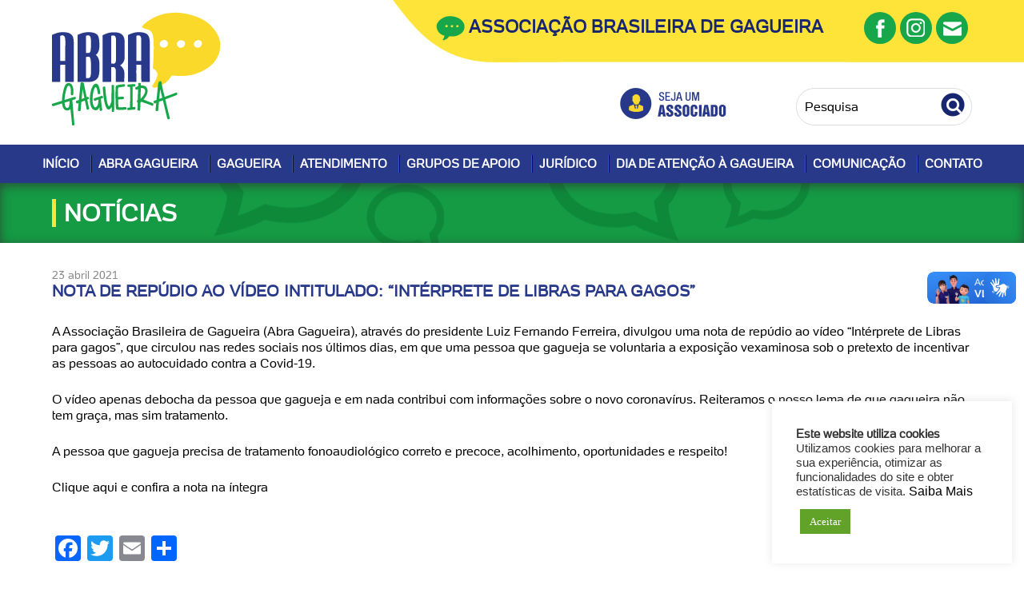

--- FILE ---
content_type: text/html; charset=UTF-8
request_url: https://www.abragagueira.org.br/2021/04/23/nota-de-repudio-ao-video-intitulado-interprete-de-libras-para-gagos/
body_size: 76578
content:
<!DOCTYPE html>
<html lang="pt-br">
  <head> 
    <meta charset="utf-8">
    <meta http-equiv="X-UA-Compatible" content="IE=edge">
    <meta name="viewport" content="width=device-width, initial-scale=1"> 


<!-- Script html5 -->
<!--[if lt IE 9]><script type="text/javascript" src="https://www.abragagueira.org.br/wp-content/themes/abragagueira-2/js/html5shiv.js"></script>
<script src="//cdnjs.cloudflare.com/ajax/libs/respond.js/1.4.2/respond.js"></script>
<![endif]--> 
<link href="https://fonts.googleapis.com/css?family=Raleway:400,400i,500,500i,700,700i" rel="stylesheet">
 <title>Nota de Repúdio ao vídeo intitulado: &#8220;Intérprete de Libras para gagos&#8221; &#8211; Abra Gagueira</title>
<meta name='robots' content='max-image-preview:large' />
	<style>img:is([sizes="auto" i], [sizes^="auto," i]) { contain-intrinsic-size: 3000px 1500px }</style>
	<link rel='dns-prefetch' href='//static.addtoany.com' />
<link rel='dns-prefetch' href='//vlibras.gov.br' />
<link rel="alternate" type="application/rss+xml" title="Feed de comentários para Abra Gagueira &raquo; Nota de Repúdio ao vídeo intitulado: &#8220;Intérprete de Libras para gagos&#8221;" href="https://www.abragagueira.org.br/2021/04/23/nota-de-repudio-ao-video-intitulado-interprete-de-libras-para-gagos/feed/" />
<script type="text/javascript">
/* <![CDATA[ */
window._wpemojiSettings = {"baseUrl":"https:\/\/s.w.org\/images\/core\/emoji\/16.0.1\/72x72\/","ext":".png","svgUrl":"https:\/\/s.w.org\/images\/core\/emoji\/16.0.1\/svg\/","svgExt":".svg","source":{"concatemoji":"https:\/\/www.abragagueira.org.br\/wp-includes\/js\/wp-emoji-release.min.js?ver=6.8.3"}};
/*! This file is auto-generated */
!function(s,n){var o,i,e;function c(e){try{var t={supportTests:e,timestamp:(new Date).valueOf()};sessionStorage.setItem(o,JSON.stringify(t))}catch(e){}}function p(e,t,n){e.clearRect(0,0,e.canvas.width,e.canvas.height),e.fillText(t,0,0);var t=new Uint32Array(e.getImageData(0,0,e.canvas.width,e.canvas.height).data),a=(e.clearRect(0,0,e.canvas.width,e.canvas.height),e.fillText(n,0,0),new Uint32Array(e.getImageData(0,0,e.canvas.width,e.canvas.height).data));return t.every(function(e,t){return e===a[t]})}function u(e,t){e.clearRect(0,0,e.canvas.width,e.canvas.height),e.fillText(t,0,0);for(var n=e.getImageData(16,16,1,1),a=0;a<n.data.length;a++)if(0!==n.data[a])return!1;return!0}function f(e,t,n,a){switch(t){case"flag":return n(e,"\ud83c\udff3\ufe0f\u200d\u26a7\ufe0f","\ud83c\udff3\ufe0f\u200b\u26a7\ufe0f")?!1:!n(e,"\ud83c\udde8\ud83c\uddf6","\ud83c\udde8\u200b\ud83c\uddf6")&&!n(e,"\ud83c\udff4\udb40\udc67\udb40\udc62\udb40\udc65\udb40\udc6e\udb40\udc67\udb40\udc7f","\ud83c\udff4\u200b\udb40\udc67\u200b\udb40\udc62\u200b\udb40\udc65\u200b\udb40\udc6e\u200b\udb40\udc67\u200b\udb40\udc7f");case"emoji":return!a(e,"\ud83e\udedf")}return!1}function g(e,t,n,a){var r="undefined"!=typeof WorkerGlobalScope&&self instanceof WorkerGlobalScope?new OffscreenCanvas(300,150):s.createElement("canvas"),o=r.getContext("2d",{willReadFrequently:!0}),i=(o.textBaseline="top",o.font="600 32px Arial",{});return e.forEach(function(e){i[e]=t(o,e,n,a)}),i}function t(e){var t=s.createElement("script");t.src=e,t.defer=!0,s.head.appendChild(t)}"undefined"!=typeof Promise&&(o="wpEmojiSettingsSupports",i=["flag","emoji"],n.supports={everything:!0,everythingExceptFlag:!0},e=new Promise(function(e){s.addEventListener("DOMContentLoaded",e,{once:!0})}),new Promise(function(t){var n=function(){try{var e=JSON.parse(sessionStorage.getItem(o));if("object"==typeof e&&"number"==typeof e.timestamp&&(new Date).valueOf()<e.timestamp+604800&&"object"==typeof e.supportTests)return e.supportTests}catch(e){}return null}();if(!n){if("undefined"!=typeof Worker&&"undefined"!=typeof OffscreenCanvas&&"undefined"!=typeof URL&&URL.createObjectURL&&"undefined"!=typeof Blob)try{var e="postMessage("+g.toString()+"("+[JSON.stringify(i),f.toString(),p.toString(),u.toString()].join(",")+"));",a=new Blob([e],{type:"text/javascript"}),r=new Worker(URL.createObjectURL(a),{name:"wpTestEmojiSupports"});return void(r.onmessage=function(e){c(n=e.data),r.terminate(),t(n)})}catch(e){}c(n=g(i,f,p,u))}t(n)}).then(function(e){for(var t in e)n.supports[t]=e[t],n.supports.everything=n.supports.everything&&n.supports[t],"flag"!==t&&(n.supports.everythingExceptFlag=n.supports.everythingExceptFlag&&n.supports[t]);n.supports.everythingExceptFlag=n.supports.everythingExceptFlag&&!n.supports.flag,n.DOMReady=!1,n.readyCallback=function(){n.DOMReady=!0}}).then(function(){return e}).then(function(){var e;n.supports.everything||(n.readyCallback(),(e=n.source||{}).concatemoji?t(e.concatemoji):e.wpemoji&&e.twemoji&&(t(e.twemoji),t(e.wpemoji)))}))}((window,document),window._wpemojiSettings);
/* ]]> */
</script>
<style id='wp-emoji-styles-inline-css' type='text/css'>

	img.wp-smiley, img.emoji {
		display: inline !important;
		border: none !important;
		box-shadow: none !important;
		height: 1em !important;
		width: 1em !important;
		margin: 0 0.07em !important;
		vertical-align: -0.1em !important;
		background: none !important;
		padding: 0 !important;
	}
</style>
<style id='classic-theme-styles-inline-css' type='text/css'>
/*! This file is auto-generated */
.wp-block-button__link{color:#fff;background-color:#32373c;border-radius:9999px;box-shadow:none;text-decoration:none;padding:calc(.667em + 2px) calc(1.333em + 2px);font-size:1.125em}.wp-block-file__button{background:#32373c;color:#fff;text-decoration:none}
</style>
<link rel='stylesheet' id='contact-form-7-css' href='https://www.abragagueira.org.br/wp-content/plugins/contact-form-7/includes/css/styles.css?ver=5.7.4' type='text/css' media='all' />
<link rel='stylesheet' id='cookie-law-info-css' href='https://www.abragagueira.org.br/wp-content/plugins/cookie-law-info/legacy/public/css/cookie-law-info-public.css?ver=3.3.9.1' type='text/css' media='all' />
<link rel='stylesheet' id='cookie-law-info-gdpr-css' href='https://www.abragagueira.org.br/wp-content/plugins/cookie-law-info/legacy/public/css/cookie-law-info-gdpr.css?ver=3.3.9.1' type='text/css' media='all' />
<link rel='stylesheet' id='fancybox-for-wp-css' href='https://www.abragagueira.org.br/wp-content/plugins/fancybox-for-wordpress/assets/css/fancybox.css?ver=1.3.4' type='text/css' media='all' />
<link rel='stylesheet' id='wp-pagenavi-css' href='https://www.abragagueira.org.br/wp-content/plugins/wp-pagenavi/pagenavi-css.css?ver=2.70' type='text/css' media='all' />
<link rel='stylesheet' id='style-css' href='https://www.abragagueira.org.br/wp-content/themes/abragagueira-2/style.css?ver=6.8.3' type='text/css' media='all' />
<link rel='stylesheet' id='addtoany-css' href='https://www.abragagueira.org.br/wp-content/plugins/add-to-any/addtoany.min.css?ver=1.16' type='text/css' media='all' />
<script type="text/javascript" src="https://www.abragagueira.org.br/wp-includes/js/jquery/jquery.min.js?ver=3.7.1" id="jquery-core-js"></script>
<script type="text/javascript" src="https://www.abragagueira.org.br/wp-includes/js/jquery/jquery-migrate.min.js?ver=3.4.1" id="jquery-migrate-js"></script>
<script type="text/javascript" id="addtoany-core-js-before">
/* <![CDATA[ */
window.a2a_config=window.a2a_config||{};a2a_config.callbacks=[];a2a_config.overlays=[];a2a_config.templates={};a2a_localize = {
	Share: "Compartilhar",
	Save: "Salvar",
	Subscribe: "Inscrever",
	Email: "Email",
	Bookmark: "Favoritos",
	ShowAll: "Mostrar tudo",
	ShowLess: "Mostrar menos",
	FindServices: "Procurar serviço(s)",
	FindAnyServiceToAddTo: "Encontrar rapidamente qualquer serviço para",
	PoweredBy: "Serviço fornecido por",
	ShareViaEmail: "Share via email",
	SubscribeViaEmail: "Subscribe via email",
	BookmarkInYourBrowser: "Adicionar aos favoritos",
	BookmarkInstructions: "Press Ctrl+D or \u2318+D to bookmark this page",
	AddToYourFavorites: "Adicionar a favoritos",
	SendFromWebOrProgram: "Send from any email address or email program",
	EmailProgram: "Email program",
	More: "More&#8230;",
	ThanksForSharing: "Thanks for sharing!",
	ThanksForFollowing: "Thanks for following!"
};
/* ]]> */
</script>
<script type="text/javascript" async src="https://static.addtoany.com/menu/page.js" id="addtoany-core-js"></script>
<script type="text/javascript" async src="https://www.abragagueira.org.br/wp-content/plugins/add-to-any/addtoany.min.js?ver=1.1" id="addtoany-jquery-js"></script>
<script type="text/javascript" id="cookie-law-info-js-extra">
/* <![CDATA[ */
var Cli_Data = {"nn_cookie_ids":[],"cookielist":[],"non_necessary_cookies":[],"ccpaEnabled":"","ccpaRegionBased":"","ccpaBarEnabled":"","strictlyEnabled":["necessary","obligatoire"],"ccpaType":"gdpr","js_blocking":"1","custom_integration":"","triggerDomRefresh":"","secure_cookies":""};
var cli_cookiebar_settings = {"animate_speed_hide":"500","animate_speed_show":"500","background":"#FFF","border":"#b1a6a6c2","border_on":"","button_1_button_colour":"#61a229","button_1_button_hover":"#4e8221","button_1_link_colour":"#fff","button_1_as_button":"1","button_1_new_win":"","button_2_button_colour":"#333","button_2_button_hover":"#292929","button_2_link_colour":"#444","button_2_as_button":"","button_2_hidebar":"","button_3_button_colour":"#dedfe0","button_3_button_hover":"#b2b2b3","button_3_link_colour":"#333333","button_3_as_button":"1","button_3_new_win":"","button_4_button_colour":"#dedfe0","button_4_button_hover":"#b2b2b3","button_4_link_colour":"#333333","button_4_as_button":"1","button_7_button_colour":"#61a229","button_7_button_hover":"#4e8221","button_7_link_colour":"#fff","button_7_as_button":"1","button_7_new_win":"","font_family":"inherit","header_fix":"","notify_animate_hide":"1","notify_animate_show":"","notify_div_id":"#cookie-law-info-bar","notify_position_horizontal":"right","notify_position_vertical":"bottom","scroll_close":"","scroll_close_reload":"","accept_close_reload":"","reject_close_reload":"","showagain_tab":"","showagain_background":"#fff","showagain_border":"#000","showagain_div_id":"#cookie-law-info-again","showagain_x_position":"100px","text":"#333333","show_once_yn":"","show_once":"10000","logging_on":"","as_popup":"","popup_overlay":"1","bar_heading_text":"","cookie_bar_as":"widget","popup_showagain_position":"bottom-right","widget_position":"right"};
var log_object = {"ajax_url":"https:\/\/www.abragagueira.org.br\/wp-admin\/admin-ajax.php"};
/* ]]> */
</script>
<script type="text/javascript" src="https://www.abragagueira.org.br/wp-content/plugins/cookie-law-info/legacy/public/js/cookie-law-info-public.js?ver=3.3.9.1" id="cookie-law-info-js"></script>
<script type="text/javascript" src="https://vlibras.gov.br/app/vlibras-plugin.js?ver=1.0" id="vlibrasjs-js"></script>
<script type="text/javascript" id="vlibrasjs-js-after">
/* <![CDATA[ */
try{vlibrasjs.load({ async: true });}catch(e){}
/* ]]> */
</script>
<link rel="https://api.w.org/" href="https://www.abragagueira.org.br/wp-json/" /><link rel="alternate" title="JSON" type="application/json" href="https://www.abragagueira.org.br/wp-json/wp/v2/posts/1913" /><link rel="EditURI" type="application/rsd+xml" title="RSD" href="https://www.abragagueira.org.br/xmlrpc.php?rsd" />
<link rel="canonical" href="https://www.abragagueira.org.br/2021/04/23/nota-de-repudio-ao-video-intitulado-interprete-de-libras-para-gagos/" />
<link rel='shortlink' href='https://www.abragagueira.org.br/?p=1913' />
<link rel="alternate" title="oEmbed (JSON)" type="application/json+oembed" href="https://www.abragagueira.org.br/wp-json/oembed/1.0/embed?url=https%3A%2F%2Fwww.abragagueira.org.br%2F2021%2F04%2F23%2Fnota-de-repudio-ao-video-intitulado-interprete-de-libras-para-gagos%2F" />
<link rel="alternate" title="oEmbed (XML)" type="text/xml+oembed" href="https://www.abragagueira.org.br/wp-json/oembed/1.0/embed?url=https%3A%2F%2Fwww.abragagueira.org.br%2F2021%2F04%2F23%2Fnota-de-repudio-ao-video-intitulado-interprete-de-libras-para-gagos%2F&#038;format=xml" />
<link href="https://trinitymedia.ai/" rel="preconnect" crossorigin="anonymous" />
<link href="https://vd.trinitymedia.ai/" rel="preconnect" crossorigin="anonymous" />
<link rel="icon" href="https://www.abragagueira.org.br/wp-content/uploads/2019/07/favicon-150x150.png" sizes="32x32" />
<link rel="icon" href="https://www.abragagueira.org.br/wp-content/uploads/2019/07/favicon.png" sizes="192x192" />
<link rel="apple-touch-icon" href="https://www.abragagueira.org.br/wp-content/uploads/2019/07/favicon.png" />
<meta name="msapplication-TileImage" content="https://www.abragagueira.org.br/wp-content/uploads/2019/07/favicon.png" />
		<style type="text/css" id="wp-custom-css">
			#trinity-audio-table{margin-bottom:20px;}		</style>
		 <link rel="stylesheet" href="https://www.abragagueira.org.br/wp-content/themes/abragagueira-2/js/owl-carousel/owl.carousel.css"> 

 <script type="text/javascript"> 
jQuery.fn.extend({ highlight: function(search, insensitive, hls_class){ var regex = new RegExp("(<[^>]*>)|(\\b"+ search.replace(/([-.*+?^${}()|[\]\/\\])/g,"\\$1") +")", insensitive ? "ig" : "g"); return this.html(this.html().replace(regex, function(a, b, c){ return (a.charAt(0) == "<") ? a : "<strong class=\""+ hls_class +"\">" + c + "</strong>"; })); } }); jQuery(document).ready(function($){ if(typeof(hls_query) != 'undefined'){ $("#main").highlight(hls_query, 1, "hls"); } }); </script>

<style type="text/css">
  .hls{background: #FBEE7C; padding: 0 2px;}
</style>
<!-- Global site tag (gtag.js) - Google Analytics -->
<script async src="https://www.googletagmanager.com/gtag/js?id=UA-144093074-1"></script>
<script>
  window.dataLayer = window.dataLayer || [];
  function gtag(){dataLayer.push(arguments);}
  gtag('js', new Date());

  gtag('config', 'UA-144093074-1');
</script>
	  
  </head>

<body data-rsssl=1 class="wp-singular post-template-default single single-post postid-1913 single-format-standard wp-custom-logo wp-theme-abragagueira-2">

  <div vw class="enabled">
    <div vw-access-button class="active"></div>
    <div vw-plugin-wrapper>
      <div class="vw-plugin-top-wrapper"></div>
    </div>
  </div>
  <script src="https://vlibras.gov.br/app/vlibras-plugin.js"></script>
  <script>
    new window.VLibras.Widget('https://vlibras.gov.br/app');
  </script>
</body> <!-- Fim do corpo da p�gina -->
<div id="fb-root"></div>
<script>(function(d, s, id) {
  var js, fjs = d.getElementsByTagName(s)[0];
  if (d.getElementById(id)) return;
  js = d.createElement(s); js.id = id;
  js.src = "//connect.facebook.net/pt_BR/sdk.js#xfbml=1&version=v2.10";
  fjs.parentNode.insertBefore(js, fjs);
}(document, 'script', 'facebook-jssdk'));</script>

 
<header id="header" role="banner">

<div class="barratopo"> 
<p>Menu</p>
<label for="menu-toggle" class="pull"></label></div>
  <div class="centro">
    
<a href="https://www.abragagueira.org.br/" class="custom-logo-link" rel="home"><img width="211" height="142" src="https://www.abragagueira.org.br/wp-content/uploads/2019/07/abra-gagueira.png" class="custom-logo" alt="Abra Gagueira" decoding="async" srcset="https://www.abragagueira.org.br/wp-content/uploads/2019/07/abra-gagueira.png 211w, https://www.abragagueira.org.br/wp-content/uploads/2019/07/abra-gagueira-112x75.png 112w" sizes="(max-width: 211px) 100vw, 211px" /></a>    
<h1 class="visuallyhidden">Abra Gagueira</h1></a>

<a class="maia-teleport" href="#conteiner">Ir para o conteúdo</a>
  
<div class="topo">
  <strong>Associação Brasileira de Gagueira</strong>

<ul class="midias">
	<li><a href="https://pt-br.facebook.com/abragagueira/" target="_blank" class="facebook" title="Curta nossa Pagina no Facebook"><em>Curta nossa Pagina no Facebook</em></a></li>
	<li><a href="https://www.instagram.com/abragagueira/" target="_blank" class="instagram" title="Acompanhe nosso Instagram"><em>Acompanhe nosso Instagram</em></a></li>
	<li><a href="https://www.abragagueira.org.br/contato" class="ico-contato" title="Entre em Contato"><em>Entre em Contato</em></a></li>
</ul>  
</div>
<div class="content-header">
<a href="https://www.abragagueira.org.br/index.php/seja-um-associado" class="btn-associado"><img src="https://www.abragagueira.org.br/wp-content/themes/abragagueira-2/img/icones/seja-um-associado.png" alt="Seja um Associado"></a>
  <div class="busca">
    <form id="cse-search-box" role="search" method="get" action="https://www.abragagueira.org.br">
      <div>
        <input type="text" name="s" id="s" class="formulario_busca" placeholder="Pesquisa" > 
        <input type="submit" id="searchsubmit" value="" class="formulario_busca_botao">
      </div>
    </form> 
  </div>
</div>
</div>

<input type="checkbox" id="menu-toggle"/>  
<nav id="menu" role="navigation">
 <div class="menu-menu-principal-container"><ul id="menu-menu-principal" class="menu"><li id="menu-item-844" class="menu-item menu-item-type-custom menu-item-object-custom menu-item-home menu-item-844"><a href="https://www.abragagueira.org.br">Início</a><div class="sep"></div></li>
<li id="menu-item-846" class="menu-item menu-item-type-custom menu-item-object-custom menu-item-has-children menu-item-846"><a href="#">Abra Gagueira</a><div class="sep"></div>
<ul class="sub-menu">
	<li id="menu-item-945" class="menu-item menu-item-type-post_type menu-item-object-page menu-item-945"><a href="https://www.abragagueira.org.br/historia/">História</a><div class="sep"></div></li>
	<li id="menu-item-942" class="menu-item menu-item-type-post_type menu-item-object-page menu-item-942"><a href="https://www.abragagueira.org.br/diretoria/">Diretoria</a><div class="sep"></div></li>
	<li id="menu-item-990" class="menu-item menu-item-type-post_type menu-item-object-page menu-item-990"><a href="https://www.abragagueira.org.br/conselho-fiscal/">Conselho Fiscal</a><div class="sep"></div></li>
	<li id="menu-item-3242" class="menu-item menu-item-type-post_type menu-item-object-page menu-item-3242"><a href="https://www.abragagueira.org.br/estatuto-da-abra-gagueira/">Estatuto</a><div class="sep"></div></li>
	<li id="menu-item-966" class="menu-item menu-item-type-post_type menu-item-object-page menu-item-966"><a href="https://www.abragagueira.org.br/seja-um-associado/">Seja um Associado</a><div class="sep"></div></li>
	<li id="menu-item-1495" class="menu-item menu-item-type-post_type menu-item-object-page menu-item-1495"><a href="https://www.abragagueira.org.br/portal-da-transparencia/">Portal da Transparência</a><div class="sep"></div></li>
	<li id="menu-item-1808" class="menu-item menu-item-type-post_type menu-item-object-page menu-item-1808"><a href="https://www.abragagueira.org.br/portarias-abra-gagueira/">Portarias Abra Gagueira</a><div class="sep"></div></li>
	<li id="menu-item-958" class="menu-item menu-item-type-post_type menu-item-object-page menu-item-958"><a href="https://www.abragagueira.org.br/faca-uma-doacao/">Faça uma Doação</a><div class="sep"></div></li>
	<li id="menu-item-902" class="menu-item menu-item-type-custom menu-item-object-custom menu-item-902"><a href="https://www.abragagueira.org.br/parceiros">Parceiros</a><div class="sep"></div></li>
</ul>
</li>
<li id="menu-item-848" class="menu-item menu-item-type-custom menu-item-object-custom menu-item-has-children menu-item-848"><a href="#">Gagueira</a><div class="sep"></div>
<ul class="sub-menu">
	<li id="menu-item-887" class="menu-item menu-item-type-taxonomy menu-item-object-category menu-item-887"><a href="https://www.abragagueira.org.br/category/causas/">Causas</a><div class="sep"></div></li>
	<li id="menu-item-897" class="menu-item menu-item-type-taxonomy menu-item-object-category menu-item-897"><a href="https://www.abragagueira.org.br/category/gagueira-infantil/">Gagueira Infantil</a><div class="sep"></div></li>
	<li id="menu-item-2229" class="menu-item menu-item-type-post_type menu-item-object-page menu-item-2229"><a href="https://www.abragagueira.org.br/mitos-e-verdades-sobre-gagueira-infantil/">Mitos e verdades sobre Gagueira Infantil</a><div class="sep"></div></li>
	<li id="menu-item-893" class="menu-item menu-item-type-taxonomy menu-item-object-category menu-item-893"><a href="https://www.abragagueira.org.br/category/para-professores/">Para professores</a><div class="sep"></div></li>
	<li id="menu-item-894" class="menu-item menu-item-type-taxonomy menu-item-object-category menu-item-894"><a href="https://www.abragagueira.org.br/category/faq/">FAQ</a><div class="sep"></div></li>
	<li id="menu-item-901" class="menu-item menu-item-type-taxonomy menu-item-object-category menu-item-901"><a href="https://www.abragagueira.org.br/category/tratamentos/">Tratamentos</a><div class="sep"></div></li>
	<li id="menu-item-988" class="menu-item menu-item-type-post_type menu-item-object-page menu-item-988"><a href="https://www.abragagueira.org.br/links-uteis/">Links Úteis</a><div class="sep"></div></li>
</ul>
</li>
<li id="menu-item-850" class="menu-item menu-item-type-custom menu-item-object-custom menu-item-has-children menu-item-850"><a href="#">Atendimento</a><div class="sep"></div>
<ul class="sub-menu">
	<li id="menu-item-3225" class="menu-item menu-item-type-post_type menu-item-object-page menu-item-3225"><a href="https://www.abragagueira.org.br/fonoaudiologos-especialistas-em-fluencia/">Fonoaudiólogos Especialistas em Fluência</a><div class="sep"></div></li>
	<li id="menu-item-997" class="menu-item menu-item-type-post_type menu-item-object-page menu-item-997"><a href="https://www.abragagueira.org.br/atendimentos-pelo-brasil/">Consulta Atendimento Especializados pelo Brasil</a><div class="sep"></div></li>
	<li id="menu-item-992" class="menu-item menu-item-type-post_type menu-item-object-page menu-item-992"><a href="https://www.abragagueira.org.br/atendimento-publico/">Atendimento Gratuito</a><div class="sep"></div></li>
	<li id="menu-item-995" class="menu-item menu-item-type-post_type menu-item-object-page menu-item-995"><a href="https://www.abragagueira.org.br/atendimento-especializado-gratuito/">Cadastro de Estabelecimento para Atendimento Gratuito</a><div class="sep"></div></li>
	<li id="menu-item-994" class="menu-item menu-item-type-post_type menu-item-object-page menu-item-994"><a href="https://www.abragagueira.org.br/cadastro-de-fonoaudiologos/">Cadastro de Fonoaudiólogos Especializados</a><div class="sep"></div></li>
</ul>
</li>
<li id="menu-item-852" class="menu-item menu-item-type-custom menu-item-object-custom menu-item-has-children menu-item-852"><a href="#">Grupos de Apoio</a><div class="sep"></div>
<ul class="sub-menu">
	<li id="menu-item-943" class="menu-item menu-item-type-post_type menu-item-object-page menu-item-943"><a href="https://www.abragagueira.org.br/grupos-de-apoio/">Grupos de Apoio</a><div class="sep"></div></li>
	<li id="menu-item-959" class="menu-item menu-item-type-post_type menu-item-object-page menu-item-959"><a href="https://www.abragagueira.org.br/grupos-de-apoio-pelo-brasil/">Grupos de Apoio pelo Brasil</a><div class="sep"></div></li>
	<li id="menu-item-941" class="menu-item menu-item-type-post_type menu-item-object-page menu-item-941"><a href="https://www.abragagueira.org.br/advertencias/">Advertências</a><div class="sep"></div></li>
	<li id="menu-item-963" class="menu-item menu-item-type-post_type menu-item-object-page menu-item-963"><a href="https://www.abragagueira.org.br/regulamento/">Regulamento</a><div class="sep"></div></li>
	<li id="menu-item-962" class="menu-item menu-item-type-post_type menu-item-object-page current-post-parent menu-item-962"><a href="https://www.abragagueira.org.br/lista-de-discussao/">Lista de Discussão</a><div class="sep"></div></li>
</ul>
</li>
<li id="menu-item-854" class="menu-item menu-item-type-custom menu-item-object-custom menu-item-has-children menu-item-854"><a href="#">Jurídico</a><div class="sep"></div>
<ul class="sub-menu">
	<li id="menu-item-3441" class="menu-item menu-item-type-post_type menu-item-object-page menu-item-3441"><a href="https://www.abragagueira.org.br/leis-de-atencao-a-gagueira-no-brasil/">Leis de Atenção à Gagueira no Brasil</a><div class="sep"></div></li>
	<li id="menu-item-953" class="menu-item menu-item-type-post_type menu-item-object-page menu-item-953"><a href="https://www.abragagueira.org.br/direitos-e-responsabilidades-das-pessoas-que-gaguejam/">Direitos e responsabilidades das pessoas que gaguejam</a><div class="sep"></div></li>
	<li id="menu-item-952" class="menu-item menu-item-type-post_type menu-item-object-page menu-item-952"><a href="https://www.abragagueira.org.br/direitos-das-criancas-que-gaguejam/">Direitos das crianças que gaguejam</a><div class="sep"></div></li>
</ul>
</li>
<li id="menu-item-856" class="menu-item menu-item-type-custom menu-item-object-custom menu-item-has-children menu-item-856"><a href="#">Dia de Atenção à Gagueira</a><div class="sep"></div>
<ul class="sub-menu">
	<li id="menu-item-948" class="menu-item menu-item-type-post_type menu-item-object-page menu-item-948"><a href="https://www.abragagueira.org.br/acoes-diag/">O que é o DIAG</a><div class="sep"></div></li>
	<li id="menu-item-956" class="menu-item menu-item-type-post_type menu-item-object-page menu-item-956"><a href="https://www.abragagueira.org.br/encontro-nacional-de-pessoas-que-gaguejam/">Encontro Brasileiro de Pessoas que Gaguejam</a><div class="sep"></div></li>
</ul>
</li>
<li id="menu-item-858" class="menu-item menu-item-type-custom menu-item-object-custom menu-item-has-children menu-item-858"><a href="#">Comunicação</a><div class="sep"></div>
<ul class="sub-menu">
	<li id="menu-item-904" class="menu-item menu-item-type-taxonomy menu-item-object-category menu-item-904"><a href="https://www.abragagueira.org.br/category/downloads/">Downloads</a><div class="sep"></div></li>
	<li id="menu-item-860" class="menu-item menu-item-type-taxonomy menu-item-object-category current-post-ancestor current-menu-parent current-post-parent menu-item-860"><a href="https://www.abragagueira.org.br/category/noticias/">Notícias</a><div class="sep"></div></li>
	<li id="menu-item-862" class="menu-item menu-item-type-taxonomy menu-item-object-category menu-item-862"><a href="https://www.abragagueira.org.br/category/fotos/">Fotos</a><div class="sep"></div></li>
	<li id="menu-item-864" class="menu-item menu-item-type-taxonomy menu-item-object-category menu-item-864"><a href="https://www.abragagueira.org.br/category/videos/">Vídeos</a><div class="sep"></div></li>
	<li id="menu-item-2783" class="menu-item menu-item-type-post_type menu-item-object-page menu-item-2783"><a href="https://www.abragagueira.org.br/artigos-do-comite-cientifico/">Artigos do Comitê Científico</a><div class="sep"></div></li>
</ul>
</li>
<li id="menu-item-949" class="menu-item menu-item-type-post_type menu-item-object-page menu-item-949"><a href="https://www.abragagueira.org.br/contato/">Contato</a><div class="sep"></div></li>
</ul></div></nav>
</header> 
<section id="conteiner">

<article class="main" role="main">

<header class="titulos"><div class="centro">
	<h1>NOTÍCIAS</h1> 
</div></header>
<div class="centro"> 
  


 	<time class="data">23 abril 2021</time>

	<h2 class="tt">Nota de Repúdio ao vídeo intitulado: &#8220;Intérprete de Libras para gagos&#8221;</h2><br>
 	

	<p>A Associação Brasileira de Gagueira (Abra Gagueira), através do presidente Luiz Fernando Ferreira, divulgou uma nota de repúdio ao vídeo &#8220;Intérprete de Libras para gagos&#8221;, que circulou nas redes sociais nos últimos dias, em que uma pessoa que gagueja se voluntaria a exposição vexaminosa sob o pretexto de incentivar as pessoas ao autocuidado contra a Covid-19.</p>
<p>O vídeo apenas debocha da pessoa que gagueja e em nada contribui com informações sobre o novo coronavírus. Reiteramos o nosso lema de que gagueira não tem graça, mas sim tratamento.</p>
<p>A pessoa que gagueja precisa de tratamento fonoaudiológico correto e precoce, acolhimento, oportunidades e respeito!</p>
<p><a href="https://docs.google.com/viewerng/viewer?url=https://trello-attachments.s3.amazonaws.com/5d44d2a08b1ae370512d60d6/6082d1bd7df16032644d3e62/x/4153e110ea167d69e95d732e3e4a1739/Nota_video_interprete_libras_para_gagos_23_04_21.doc" target="_blank" rel="noopener">Clique aqui e confira a nota na íntegra</a></p>
<div class="addtoany_share_save_container addtoany_content addtoany_content_bottom"><div class="a2a_kit a2a_kit_size_32 addtoany_list" data-a2a-url="https://www.abragagueira.org.br/2021/04/23/nota-de-repudio-ao-video-intitulado-interprete-de-libras-para-gagos/" data-a2a-title="Nota de Repúdio ao vídeo intitulado: “Intérprete de Libras para gagos”"><a class="a2a_button_facebook" href="https://www.addtoany.com/add_to/facebook?linkurl=https%3A%2F%2Fwww.abragagueira.org.br%2F2021%2F04%2F23%2Fnota-de-repudio-ao-video-intitulado-interprete-de-libras-para-gagos%2F&amp;linkname=Nota%20de%20Rep%C3%BAdio%20ao%20v%C3%ADdeo%20intitulado%3A%20%E2%80%9CInt%C3%A9rprete%20de%20Libras%20para%20gagos%E2%80%9D" title="Facebook" rel="nofollow noopener" target="_blank"></a><a class="a2a_button_twitter" href="https://www.addtoany.com/add_to/twitter?linkurl=https%3A%2F%2Fwww.abragagueira.org.br%2F2021%2F04%2F23%2Fnota-de-repudio-ao-video-intitulado-interprete-de-libras-para-gagos%2F&amp;linkname=Nota%20de%20Rep%C3%BAdio%20ao%20v%C3%ADdeo%20intitulado%3A%20%E2%80%9CInt%C3%A9rprete%20de%20Libras%20para%20gagos%E2%80%9D" title="Twitter" rel="nofollow noopener" target="_blank"></a><a class="a2a_button_email" href="https://www.addtoany.com/add_to/email?linkurl=https%3A%2F%2Fwww.abragagueira.org.br%2F2021%2F04%2F23%2Fnota-de-repudio-ao-video-intitulado-interprete-de-libras-para-gagos%2F&amp;linkname=Nota%20de%20Rep%C3%BAdio%20ao%20v%C3%ADdeo%20intitulado%3A%20%E2%80%9CInt%C3%A9rprete%20de%20Libras%20para%20gagos%E2%80%9D" title="Email" rel="nofollow noopener" target="_blank"></a><a class="a2a_dd addtoany_share_save addtoany_share" href="https://www.addtoany.com/share"></a></div></div> 

	
	 

	 <div id="paginacao">
		<a href="javascript:history.back(-1);" class="btn">Voltar</a>
	 </div>
</div><!-- conteudo -->


 <br class="clear"/></div>  
 </article>
</section>
 

<section class="rodape"><div class="centro">

  <nav class="menu-rodape" role="navigation"> 
      <div class="col-menu"><div class="menu-menu-rodape-1-container"><ul id="menu-menu-rodape-1" class="menu"><li id="menu-item-842" class="menu-item menu-item-type-custom menu-item-object-custom menu-item-has-children menu-item-842"><a href="#">Abra Gagueira</a>
<ul class="sub-menu">
	<li id="menu-item-974" class="menu-item menu-item-type-post_type menu-item-object-page menu-item-974"><a href="https://www.abragagueira.org.br/historia/">História</a></li>
	<li id="menu-item-972" class="menu-item menu-item-type-post_type menu-item-object-page menu-item-972"><a href="https://www.abragagueira.org.br/diretoria/">Diretoria</a></li>
	<li id="menu-item-1003" class="menu-item menu-item-type-post_type menu-item-object-page menu-item-1003"><a href="https://www.abragagueira.org.br/conselho-fiscal/">Conselho Fiscal</a></li>
	<li id="menu-item-886" class="menu-item menu-item-type-post_type menu-item-object-page menu-item-886"><a href="https://www.abragagueira.org.br/faca-uma-doacao/">Faça uma Doação</a></li>
	<li id="menu-item-888" class="menu-item menu-item-type-custom menu-item-object-custom menu-item-888"><a href="https://www.abragagueira.org.br/parceiros/">Parceiros</a></li>
	<li id="menu-item-890" class="menu-item menu-item-type-post_type menu-item-object-page menu-item-890"><a href="https://www.abragagueira.org.br/seja-um-associado/">Seja um Associado</a></li>
</ul>
</li>
</ul></div></div><div class="col-menu"><div class="menu-menu-rodape-2-container"><ul id="menu-menu-rodape-2" class="menu"><li id="menu-item-843" class="menu-item menu-item-type-custom menu-item-object-custom menu-item-has-children menu-item-843"><a href="#">Gagueira</a>
<ul class="sub-menu">
	<li id="menu-item-861" class="menu-item menu-item-type-taxonomy menu-item-object-category menu-item-861"><a href="https://www.abragagueira.org.br/category/causas/">Causas</a></li>
	<li id="menu-item-873" class="menu-item menu-item-type-taxonomy menu-item-object-category menu-item-873"><a href="https://www.abragagueira.org.br/category/gagueira-infantil/">Gagueira Infantil</a></li>
	<li id="menu-item-863" class="menu-item menu-item-type-taxonomy menu-item-object-category menu-item-863"><a href="https://www.abragagueira.org.br/category/para-professores/">Para professores</a></li>
	<li id="menu-item-871" class="menu-item menu-item-type-taxonomy menu-item-object-category menu-item-871"><a href="https://www.abragagueira.org.br/category/faq/">FAQ</a></li>
	<li id="menu-item-875" class="menu-item menu-item-type-taxonomy menu-item-object-category menu-item-875"><a href="https://www.abragagueira.org.br/category/tratamentos/">Tratamentos</a></li>
	<li id="menu-item-989" class="menu-item menu-item-type-post_type menu-item-object-page menu-item-989"><a href="https://www.abragagueira.org.br/links-uteis/">Links Úteis</a></li>
</ul>
</li>
</ul></div></div><div class="col-menu"><div class="menu-menu-rodape-3-container"><ul id="menu-menu-rodape-3" class="menu"><li id="menu-item-839" class="menu-item menu-item-type-custom menu-item-object-custom menu-item-has-children menu-item-839"><a href="#">Atendimento Especializado</a>
<ul class="sub-menu">
	<li id="menu-item-840" class="menu-item menu-item-type-custom menu-item-object-custom menu-item-840"><a href="http://www.crefono4.org.br/classifono">Atendimento Especializado pelo Brasil</a></li>
	<li id="menu-item-841" class="menu-item menu-item-type-custom menu-item-object-custom menu-item-841"><a href="http://www.crefono4.org.br/classifono">Atendimento público</a></li>
	<li id="menu-item-1006" class="menu-item menu-item-type-post_type menu-item-object-page menu-item-1006"><a href="https://www.abragagueira.org.br/atendimento-especializado-gratuito/">Atendimento Especializado Gratuito</a></li>
	<li id="menu-item-1008" class="menu-item menu-item-type-post_type menu-item-object-page menu-item-1008"><a href="https://www.abragagueira.org.br/cadastro-de-fonoaudiologos/">Cadastro de Fonoaudiólogos Especializados</a></li>
</ul>
</li>
</ul></div></div><div class="col-menu"><div class="menu-menu-rodape-4-container"><ul id="menu-menu-rodape-4" class="menu"><li id="menu-item-845" class="menu-item menu-item-type-custom menu-item-object-custom menu-item-has-children menu-item-845"><a href="#">Grupo de apoio</a>
<ul class="sub-menu">
	<li id="menu-item-975" class="menu-item menu-item-type-post_type menu-item-object-page menu-item-975"><a href="https://www.abragagueira.org.br/grupos-de-apoio/">Grupos de Apoio</a></li>
	<li id="menu-item-982" class="menu-item menu-item-type-post_type menu-item-object-page menu-item-982"><a href="https://www.abragagueira.org.br/advertencias/">Advertências</a></li>
	<li id="menu-item-979" class="menu-item menu-item-type-post_type menu-item-object-page menu-item-979"><a href="https://www.abragagueira.org.br/regulamento/">Regulamento</a></li>
	<li id="menu-item-978" class="menu-item menu-item-type-post_type menu-item-object-page menu-item-978"><a href="https://www.abragagueira.org.br/grupos-de-apoio-pelo-brasil/">Grupos de Apoio pelo Brasil</a></li>
	<li id="menu-item-983" class="menu-item menu-item-type-post_type menu-item-object-page menu-item-983"><a href="https://www.abragagueira.org.br/lista-de-discussao/">Lista de Discussão</a></li>
</ul>
</li>
</ul></div></div><div class="col-menu"><div class="menu-menu-rodape-5-container"><ul id="menu-menu-rodape-5" class="menu"><li id="menu-item-847" class="menu-item menu-item-type-custom menu-item-object-custom menu-item-has-children menu-item-847"><a href="#">Jurídico</a>
<ul class="sub-menu">
	<li id="menu-item-1010" class="menu-item menu-item-type-post_type menu-item-object-page menu-item-1010"><a href="https://www.abragagueira.org.br/direitos-e-responsabilidades-das-pessoas-que-gaguejam/">Direitos e responsabilidades das pessoas que gaguejam</a></li>
	<li id="menu-item-1009" class="menu-item menu-item-type-post_type menu-item-object-page menu-item-1009"><a href="https://www.abragagueira.org.br/direitos-das-criancas-que-gaguejam/">Direitos das crianças que gaguejam</a></li>
</ul>
</li>
</ul></div></div><div class="col-menu"><div class="menu-menu-rodape-6-container"><ul id="menu-menu-rodape-6" class="menu"><li id="menu-item-849" class="menu-item menu-item-type-custom menu-item-object-custom menu-item-has-children menu-item-849"><a href="#">Dia Internacional de Atenção à Gagueira</a>
<ul class="sub-menu">
	<li id="menu-item-985" class="menu-item menu-item-type-post_type menu-item-object-page menu-item-985"><a href="https://www.abragagueira.org.br/acoes-diag/">O que é o DIAG</a></li>
	<li id="menu-item-987" class="menu-item menu-item-type-post_type menu-item-object-page menu-item-987"><a href="https://www.abragagueira.org.br/encontro-nacional-de-pessoas-que-gaguejam/">Encontro Brasileiro de Pessoas que Gaguejam</a></li>
</ul>
</li>
<li id="menu-item-851" class="menu-item menu-item-type-custom menu-item-object-custom menu-item-has-children menu-item-851"><a href="#">Comunicação</a>
<ul class="sub-menu">
	<li id="menu-item-892" class="menu-item menu-item-type-taxonomy menu-item-object-category menu-item-892"><a href="https://www.abragagueira.org.br/category/downloads/">Downloads</a></li>
	<li id="menu-item-855" class="menu-item menu-item-type-taxonomy menu-item-object-category current-post-ancestor current-menu-parent current-post-parent menu-item-855"><a href="https://www.abragagueira.org.br/category/noticias/">Notícias</a></li>
	<li id="menu-item-853" class="menu-item menu-item-type-taxonomy menu-item-object-category menu-item-853"><a href="https://www.abragagueira.org.br/category/fotos/">Fotos</a></li>
	<li id="menu-item-857" class="menu-item menu-item-type-taxonomy menu-item-object-category menu-item-857"><a href="https://www.abragagueira.org.br/category/videos/">Vídeos</a></li>
</ul>
</li>
</ul></div></div><div class="col-menu"><div class="menu-menu-rodape-7-container"><ul id="menu-menu-rodape-7" class="menu"><li id="menu-item-895" class="menu-item menu-item-type-custom menu-item-object-custom menu-item-has-children menu-item-895"><a href="#">Relatos</a>
<ul class="sub-menu">
	<li id="menu-item-896" class="menu-item menu-item-type-custom menu-item-object-custom menu-item-896"><a href="https://www.abragagueira.org.br/depoimento">Depoimentos</a></li>
</ul>
</li>
</ul></div></div>    </nav>
    
<ul class="midias">
	<li><a href="https://pt-br.facebook.com/abragagueira/" target="_blank" class="facebook" title="Curta nossa Pagina no Facebook"><em>Curta nossa Pagina no Facebook</em></a></li>
	<li><a href="https://www.instagram.com/abragagueira/" target="_blank" class="instagram" title="Acompanhe nosso Instagram"><em>Acompanhe nosso Instagram</em></a></li>
	<li><a href="https://www.abragagueira.org.br/contato" class="ico-contato" title="Entre em Contato"><em>Entre em Contato</em></a></li>
</ul>  
  
<div class="clear"></div>
</div></section>

<footer id="footer" role="contentinfo"> 
  <div class="centro">
    <img src="https://www.abragagueira.org.br/wp-content/themes/abragagueira-2/img/logo.png" alt="Logo">
          <div class="copyright">
      <p>Copyright © 2019/2022. Associação Brasileira de Gagueira - <br>
      ABRA GAGUEIRA - <a href="https://www.abragagueira.org.br/termo-de-privacidade/">Termo de Privacidade</a></p>
        </div>
 
<style type="text/css">
	@media(min-width: 1000px){
		.enderco{
			margin-left: 150px;
		}
	}
	.enderco{
		color: #fff; font-size: 13px;
		float: left;
	}
	@media(max-width: 1200px){
		.enderco{
			color: #1a2869;
			margin-top: 15px;
		}
	}
</style>        
 <p class="enderco">
    Assessoria de Imprensa <br>
Maurício Júnior (DRT 4258/PE)<br>
(81) 98873-5777<br>
E-mail: mauricio.junior@alcancecomunicacao.com.br 
</p>
   <a href="http://www.sitesrecife.com/" class="pratica" target="_blank"><span class="visuallyhidden">Pratica</span></a> 
    </div>
<div class="clear"></div>
</footer>
 
<script type="text/javascript" src="https://www.abragagueira.org.br/wp-content/themes/abragagueira-2/js/jquery-1.12.3.min.js"></script>
<script src="https://www.abragagueira.org.br/wp-content/themes/abragagueira-2/js/owl-carousel/owl.carousel.min.js"></script>  
<script type="text/javascript" src="https://www.abragagueira.org.br/wp-content/themes/abragagueira-2/js/plugins.js"></script> 
   <!-- Adicionando Javascript -->

<script>
var $ = jQuery.noConflict();
</script>
<script type="text/javascript" >

        $(document).ready(function() {

$(".destinatario").change('click', (function(){
   var destinatario =  $(this).val(); 

    if(destinatario == "Diretoria da Abra Gagueira"){ 
        $(".troca").html('<input type="hidden" name="to" value="abragagueira@abragagueira.org.br">'); 
       
    } else if(destinatario == "Coordenação de Grupos de Apoio"){ 
        $(".troca").html('<input type="hidden" name="to" value="apoio@abragagueira.org.br">');
    }
}));          

            function limpa_formulário_cep() {
                // Limpa valores do formulário de cep.
                $("#rua").val("");
                $("#bairro").val("");
                $("#cidade").val("");
                $("#uf").val(""); 
            }
            
            //Quando o campo cep perde o foco.
            $("#cep").blur(function() {

                //Nova variável "cep" somente com dígitos.
                var cep = $(this).val().replace(/\D/g, '');

                //Verifica se campo cep possui valor informado.
                if (cep != "") {

                    //Expressão regular para validar o CEP.
                    var validacep = /^[0-9]{8}$/;

                    //Valida o formato do CEP.
                    if(validacep.test(cep)) {

                        //Preenche os campos com "..." enquanto consulta webservice.
                        $("#rua").val("...")
                        $("#bairro").val("...")
                        $("#cidade").val("...")
                        $("#uf").val("...")
                        $("#ibge").val("...")

                        //Consulta o webservice viacep.com.br/
                        $.getJSON("//viacep.com.br/ws/"+ cep +"/json/?callback=?", function(dados) {

                            if (!("erro" in dados)) {
                                //Atualiza os campos com os valores da consulta.
                                $("#rua").val(dados.logradouro);
                                $("#bairro").val(dados.bairro);
                                $("#cidade").val(dados.localidade);
                                $("#uf").val(dados.uf);
                                $("#ibge").val(dados.ibge);
                            } //end if.
                            else {
                                //CEP pesquisado não foi encontrado.
                                limpa_formulário_cep();
                                alert("CEP não encontrado.");
                            }
                        });
                    } //end if.
                    else {
                        //cep é inválido.
                        limpa_formulário_cep();
                        alert("Formato de CEP inválido.");
                    }
                } //end if.
                else {
                    //cep sem valor, limpa formulário.
                    limpa_formulário_cep();
                }
            });
            function limpa_formulário_cep2() {
                // Limpa valores do formulário de cep.
                $("#rua2").val("");
                $("#bairro2").val("");
                $("#cidade2").val("");
                $("#uf2").val(""); 
            }
            
            //Quando o campo cep perde o foco.
            $("#cep2").blur(function() {

                //Nova variável "cep" somente com dígitos.
                var cep2 = $(this).val().replace(/\D/g, '');

                //Verifica se campo cep possui valor informado.
                if (cep2 != "") {

                    //Expressão regular para validar o CEP.
                    var validacep2 = /^[0-9]{8}$/;

                    //Valida o formato do CEP.
                    if(validacep2.test(cep2)) {

                        //Preenche os campos com "..." enquanto consulta webservice.
                        $("#rua2").val("...")
                        $("#bairro2").val("...")
                        $("#cidade2").val("...")
                        $("#uf2").val("...")
                        $("#ibge2").val("...")

                        //Consulta o webservice viacep.com.br/
                        $.getJSON("//viacep.com.br/ws/"+ cep2 +"/json/?callback=?", function(dados) {

                            if (!("erro" in dados)) {
                                //Atualiza os campos com os valores da consulta.
                                $("#rua2").val(dados.logradouro);
                                $("#bairro2").val(dados.bairro);
                                $("#cidade2").val(dados.localidade);
                                $("#uf2").val(dados.uf);
                                $("#ibge2").val(dados.ibge);
                            } //end if.
                            else {
                                //CEP pesquisado não foi encontrado.
                                limpa_formulário_cep2();
                                alert("CEP não encontrado.");
                            }
                        });
                    } //end if.
                    else {
                        //cep é inválido.
                        limpa_formulário_cep2();
                        alert("Formato de CEP inválido.");
                    }
                } //end if.
                else {
                    //cep sem valor, limpa formulário.
                    limpa_formulário_cep2();
                }
            });

            function loadAgenda(){
                $.ajax({
                    url: 'https://www.abragagueira.org.br/ajax/agenda.ajax.php',
                    data: '',
                    //dataType: 'JSON',
                    type: 'POST',
                    beforeSend: function () {
                        //load.html(erro('info', 'estamos carregando seu conteudo.'));
                    },
                    error: function () {
                       // load.html('Desculpe mais por favor tente novamente mais tarde');
                    },
                    success: function (data) {

                        $('.agenda_result').html(data)
                        //loadAgenda();
                    }
                }); 
            }

            loadAgenda();
        }); 

    </script>
 

<script type="text/javascript">

    /*
        Max Alex - Codephix
    */

    $('body').on('click','.j_msg',function(){
        $('.j_msg').html('');
        return false;
    });

    $('body').on('submit','.f_ajaxForm',function(e){
        var loader = $('.LoadPag');

        var form = $(this);
        var spans = $('.j_msg');
        var load = form.find( spans );

        var dados = form.serialize();
        
        loader.addClass('active');

        $.ajax({
            url: 'https://www.abragagueira.org.br/ajax/fonoaudiologos.ajax.php',
            data: dados,
            dataType: 'JSON',
            type: 'POST',
            beforeSend: function () {
                //load.html(erro('info', 'estamos carregando seu conteudo.'));
            },
            error: function () {
               // load.html('Desculpe mais por favor tente novamente mais tarde');
            },
            success: function (data) {

                form.removeClass('f_ajaxForm');
                form.submit();
                
                if(data.limpcamp){
                    var campoForm = '';
                    form.find('input').each(function(){
                        campoForm = $(this);
                        if($(this).attr("name") !== 'publicoalvo' && $(this).attr("name") !== 'callback' && $(this).attr("name") !== 'callback_action' && $(this).attr("name") !== 'SendPostFormLogin'){
                            campoForm.val('');
                        }
                    });
                    form.find('textarea').each(function(){
                        campoForm = $(this);
                        if($(this).attr("name") !== 'assunto' && $(this).attr("name") !== 'callback' && $(this).attr("name") !== 'callback_action' && $(this).attr("name") !== 'SendPostFormLogin'){
                            campoForm.val('');
                        }
                    });
                }
                load.html(data);

                if(data.msg){
                   $(load).html(data.msg); 
                }

                window.setTimeout(function () {
                    loader.removeClass('active');
                }, 1500);


                if (data.trigger) {
                    var CallBackPresent = $('.j_msg');
                    if (CallBackPresent.length) {
                        CallBackPresent.html(data.trigger);
                        $('.trigger_ajax').fadeIn('slow');
                    } else {
                        //Trigger(data.trigger);
                    }
                }

                /* REDIRECIONA */
                if (data.redirect) {
                    window.setTimeout(function () {
                        window.location.href = data.redirect;
                    }, 2500);
                }
            }

        });


/*
        $.ajax({
            url: 'https://www.abragagueira.org.br/ajax/' + callback + '.ajax.php',
            data: dados,
            dataType: 'JSON',
            type: 'POST',
            beforeSend: function () {
                loader.css('display', 'block');
                //load.html(erro('info', 'estamos carregando seu conteudo.'));
            },
            error: function () {
               // load.html('Desculpe mais por favor tente novamente mais tarde');
            },
            success: function (data) {
                if(data.limpcamp){
                    var campoForm = '';
                    form.find('input').each(function(){
                        campoForm = $(this);
                        if($(this).attr("name") !== 'callback' && $(this).attr("name") !== 'callback_action' && $(this).attr("name") !== 'SendPostFormLogin'){
                            campoForm.val('');
                        }
                    });
                    form.find('textarea').each(function(){
                        campoForm = $(this);
                        if($(this).attr("name") !== 'assunto' && $(this).attr("name") !== 'callback' && $(this).attr("name") !== 'callback_action' && $(this).attr("name") !== 'SendPostFormLogin'){
                            campoForm.val('');
                        }
                    });
                }
                load.html(data);

                window.setTimeout(function () {
                    loader.delay(300).fadeOut('slow');
                }, 1500);

                if (data.trigger) {
                    var CallBackPresent = $('.j_msg');
                    if (CallBackPresent.length) {
                        CallBackPresent.html(data.trigger);
                        $('.trigger_ajax').fadeIn('slow');
                    } else {
                        //Trigger(data.trigger);
                    }
                }

                /* REDIRECIONA * /
                if (data.redirect) {
                    window.setTimeout(function () {
                        window.location.href = data.redirect;
                    }, 2500);
                }
            }
        });
    */
        return false;
    });



    $('body').on('submit','.f_ajaxFormEnv',function(e){
        var loader = $('.LoadPag');

        var form = $(this);
        var spans = $('.j_msg');
        var load = form.find( spans );

        var dados = form.serialize();
        
        loader.addClass('active');

        $.ajax({
            url: 'https://www.abragagueira.org.br/ajax/atendimentoespecializadogratuito.ajax.php',
            data: dados,
            dataType: 'JSON',
            type: 'POST',
            beforeSend: function () {
                //load.html(erro('info', 'estamos carregando seu conteudo.'));
            },
            error: function () {
               // load.html('Desculpe mais por favor tente novamente mais tarde');
            },
            success: function (data) {

                if(data.success){
                    form.removeClass('f_ajaxFormEnv');
                    form.submit();
                }

                if(data.limpcamp){
                    var campoForm = '';
                    form.find('input').each(function(){
                        campoForm = $(this);
                        if($(this).attr("name") !== 'publicoalvo' && $(this).attr("name") !== 'callback' && $(this).attr("name") !== 'callback_action' && $(this).attr("name") !== 'SendPostFormLogin'){
                            campoForm.val('');
                        }
                    });
                    form.find('textarea').each(function(){
                        campoForm = $(this);
                        if($(this).attr("name") !== 'assunto' && $(this).attr("name") !== 'callback' && $(this).attr("name") !== 'callback_action' && $(this).attr("name") !== 'SendPostFormLogin'){
                            campoForm.val('');
                        }
                    });
                }
                load.html(data);

                if(data.msg){
                   $(load).html(data.msg); 
                }

                window.setTimeout(function () {
                    loader.removeClass('active');
                }, 1500);


                if (data.trigger) {
                    var CallBackPresent = $('.j_msg');
                    if (CallBackPresent.length) {
                        CallBackPresent.html(data.trigger);
                        $('.trigger_ajax').fadeIn('slow');
                    } else {
                        //Trigger(data.trigger);
                    }
                }

                /* REDIRECIONA */
                if (data.redirect) {
                    window.setTimeout(function () {
                        window.location.href = data.redirect;
                    }, 2500);
                }
            }

        });


/*
        $.ajax({
            url: 'https://www.abragagueira.org.br/ajax/' + callback + '.ajax.php',
            data: dados,
            dataType: 'JSON',
            type: 'POST',
            beforeSend: function () {
                loader.css('display', 'block');
                //load.html(erro('info', 'estamos carregando seu conteudo.'));
            },
            error: function () {
               // load.html('Desculpe mais por favor tente novamente mais tarde');
            },
            success: function (data) {
                if(data.limpcamp){
                    var campoForm = '';
                    form.find('input').each(function(){
                        campoForm = $(this);
                        if($(this).attr("name") !== 'callback' && $(this).attr("name") !== 'callback_action' && $(this).attr("name") !== 'SendPostFormLogin'){
                            campoForm.val('');
                        }
                    });
                    form.find('textarea').each(function(){
                        campoForm = $(this);
                        if($(this).attr("name") !== 'assunto' && $(this).attr("name") !== 'callback' && $(this).attr("name") !== 'callback_action' && $(this).attr("name") !== 'SendPostFormLogin'){
                            campoForm.val('');
                        }
                    });
                }
                load.html(data);

                window.setTimeout(function () {
                    loader.delay(300).fadeOut('slow');
                }, 1500);

                if (data.trigger) {
                    var CallBackPresent = $('.j_msg');
                    if (CallBackPresent.length) {
                        CallBackPresent.html(data.trigger);
                        $('.trigger_ajax').fadeIn('slow');
                    } else {
                        //Trigger(data.trigger);
                    }
                }

                /* REDIRECIONA * /
                if (data.redirect) {
                    window.setTimeout(function () {
                        window.location.href = data.redirect;
                    }, 2500);
                }
            }
        });
    */
        return false;
    });

    </script>
 <script type="speculationrules">
{"prefetch":[{"source":"document","where":{"and":[{"href_matches":"\/*"},{"not":{"href_matches":["\/wp-*.php","\/wp-admin\/*","\/wp-content\/uploads\/*","\/wp-content\/*","\/wp-content\/plugins\/*","\/wp-content\/themes\/abragagueira-2\/*","\/*\\?(.+)"]}},{"not":{"selector_matches":"a[rel~=\"nofollow\"]"}},{"not":{"selector_matches":".no-prefetch, .no-prefetch a"}}]},"eagerness":"conservative"}]}
</script>
<!--googleoff: all--><div id="cookie-law-info-bar" data-nosnippet="true"><span><div class="cli-bar-container cli-style-v2"><div class="cli-bar-message" style="font-family:arial"><b>Este website utiliza cookies</b><br>Utilizamos cookies para melhorar a sua experiência, otimizar as funcionalidades do site e obter estatísticas de visita. <a href="https://www.abragagueira.org.br/termo-de-privacidade/">Saiba Mais</a></div><div class="cli-bar-btn_container"><a id="wt-cli-accept-all-btn" role='button' data-cli_action="accept_all" class="wt-cli-element medium cli-plugin-button wt-cli-accept-all-btn cookie_action_close_header cli_action_button">Aceitar</a></div></div></span></div><div id="cookie-law-info-again" data-nosnippet="true"><span id="cookie_hdr_showagain">Manage consent</span></div><div class="cli-modal" data-nosnippet="true" id="cliSettingsPopup" tabindex="-1" role="dialog" aria-labelledby="cliSettingsPopup" aria-hidden="true">
  <div class="cli-modal-dialog" role="document">
	<div class="cli-modal-content cli-bar-popup">
		  <button type="button" class="cli-modal-close" id="cliModalClose">
			<svg class="" viewBox="0 0 24 24"><path d="M19 6.41l-1.41-1.41-5.59 5.59-5.59-5.59-1.41 1.41 5.59 5.59-5.59 5.59 1.41 1.41 5.59-5.59 5.59 5.59 1.41-1.41-5.59-5.59z"></path><path d="M0 0h24v24h-24z" fill="none"></path></svg>
			<span class="wt-cli-sr-only">Fechar</span>
		  </button>
		  <div class="cli-modal-body">
			<div class="cli-container-fluid cli-tab-container">
	<div class="cli-row">
		<div class="cli-col-12 cli-align-items-stretch cli-px-0">
			<div class="cli-privacy-overview">
				<h4>Privacy Overview</h4>				<div class="cli-privacy-content">
					<div class="cli-privacy-content-text">This website uses cookies to improve your experience while you navigate through the website. Out of these, the cookies that are categorized as necessary are stored on your browser as they are essential for the working of basic functionalities of the website. We also use third-party cookies that help us analyze and understand how you use this website. These cookies will be stored in your browser only with your consent. You also have the option to opt-out of these cookies. But opting out of some of these cookies may affect your browsing experience.</div>
				</div>
				<a class="cli-privacy-readmore" aria-label="Mostrar mais" role="button" data-readmore-text="Mostrar mais" data-readless-text="Mostrar menos"></a>			</div>
		</div>
		<div class="cli-col-12 cli-align-items-stretch cli-px-0 cli-tab-section-container">
												<div class="cli-tab-section">
						<div class="cli-tab-header">
							<a role="button" tabindex="0" class="cli-nav-link cli-settings-mobile" data-target="necessary" data-toggle="cli-toggle-tab">
								Necessary							</a>
															<div class="wt-cli-necessary-checkbox">
									<input type="checkbox" class="cli-user-preference-checkbox"  id="wt-cli-checkbox-necessary" data-id="checkbox-necessary" checked="checked"  />
									<label class="form-check-label" for="wt-cli-checkbox-necessary">Necessary</label>
								</div>
								<span class="cli-necessary-caption">Sempre ativado</span>
													</div>
						<div class="cli-tab-content">
							<div class="cli-tab-pane cli-fade" data-id="necessary">
								<div class="wt-cli-cookie-description">
									Necessary cookies are absolutely essential for the website to function properly. These cookies ensure basic functionalities and security features of the website, anonymously.
<table class="cookielawinfo-row-cat-table cookielawinfo-winter"><thead><tr><th class="cookielawinfo-column-1">Cookie</th><th class="cookielawinfo-column-3">Duração</th><th class="cookielawinfo-column-4">Descrição</th></tr></thead><tbody><tr class="cookielawinfo-row"><td class="cookielawinfo-column-1">cookielawinfo-checkbox-analytics</td><td class="cookielawinfo-column-3">11 months</td><td class="cookielawinfo-column-4">This cookie is set by GDPR Cookie Consent plugin. The cookie is used to store the user consent for the cookies in the category "Analytics".</td></tr><tr class="cookielawinfo-row"><td class="cookielawinfo-column-1">cookielawinfo-checkbox-functional</td><td class="cookielawinfo-column-3">11 months</td><td class="cookielawinfo-column-4">The cookie is set by GDPR cookie consent to record the user consent for the cookies in the category "Functional".</td></tr><tr class="cookielawinfo-row"><td class="cookielawinfo-column-1">cookielawinfo-checkbox-necessary</td><td class="cookielawinfo-column-3">11 months</td><td class="cookielawinfo-column-4">This cookie is set by GDPR Cookie Consent plugin. The cookies is used to store the user consent for the cookies in the category "Necessary".</td></tr><tr class="cookielawinfo-row"><td class="cookielawinfo-column-1">cookielawinfo-checkbox-others</td><td class="cookielawinfo-column-3">11 months</td><td class="cookielawinfo-column-4">This cookie is set by GDPR Cookie Consent plugin. The cookie is used to store the user consent for the cookies in the category "Other.</td></tr><tr class="cookielawinfo-row"><td class="cookielawinfo-column-1">cookielawinfo-checkbox-performance</td><td class="cookielawinfo-column-3">11 months</td><td class="cookielawinfo-column-4">This cookie is set by GDPR Cookie Consent plugin. The cookie is used to store the user consent for the cookies in the category "Performance".</td></tr><tr class="cookielawinfo-row"><td class="cookielawinfo-column-1">viewed_cookie_policy</td><td class="cookielawinfo-column-3">11 months</td><td class="cookielawinfo-column-4">The cookie is set by the GDPR Cookie Consent plugin and is used to store whether or not user has consented to the use of cookies. It does not store any personal data.</td></tr></tbody></table>								</div>
							</div>
						</div>
					</div>
																	<div class="cli-tab-section">
						<div class="cli-tab-header">
							<a role="button" tabindex="0" class="cli-nav-link cli-settings-mobile" data-target="functional" data-toggle="cli-toggle-tab">
								Functional							</a>
															<div class="cli-switch">
									<input type="checkbox" id="wt-cli-checkbox-functional" class="cli-user-preference-checkbox"  data-id="checkbox-functional" />
									<label for="wt-cli-checkbox-functional" class="cli-slider" data-cli-enable="Ativado" data-cli-disable="Desativado"><span class="wt-cli-sr-only">Functional</span></label>
								</div>
													</div>
						<div class="cli-tab-content">
							<div class="cli-tab-pane cli-fade" data-id="functional">
								<div class="wt-cli-cookie-description">
									Functional cookies help to perform certain functionalities like sharing the content of the website on social media platforms, collect feedbacks, and other third-party features.
								</div>
							</div>
						</div>
					</div>
																	<div class="cli-tab-section">
						<div class="cli-tab-header">
							<a role="button" tabindex="0" class="cli-nav-link cli-settings-mobile" data-target="performance" data-toggle="cli-toggle-tab">
								Performance							</a>
															<div class="cli-switch">
									<input type="checkbox" id="wt-cli-checkbox-performance" class="cli-user-preference-checkbox"  data-id="checkbox-performance" />
									<label for="wt-cli-checkbox-performance" class="cli-slider" data-cli-enable="Ativado" data-cli-disable="Desativado"><span class="wt-cli-sr-only">Performance</span></label>
								</div>
													</div>
						<div class="cli-tab-content">
							<div class="cli-tab-pane cli-fade" data-id="performance">
								<div class="wt-cli-cookie-description">
									Performance cookies are used to understand and analyze the key performance indexes of the website which helps in delivering a better user experience for the visitors.
								</div>
							</div>
						</div>
					</div>
																	<div class="cli-tab-section">
						<div class="cli-tab-header">
							<a role="button" tabindex="0" class="cli-nav-link cli-settings-mobile" data-target="analytics" data-toggle="cli-toggle-tab">
								Analytics							</a>
															<div class="cli-switch">
									<input type="checkbox" id="wt-cli-checkbox-analytics" class="cli-user-preference-checkbox"  data-id="checkbox-analytics" />
									<label for="wt-cli-checkbox-analytics" class="cli-slider" data-cli-enable="Ativado" data-cli-disable="Desativado"><span class="wt-cli-sr-only">Analytics</span></label>
								</div>
													</div>
						<div class="cli-tab-content">
							<div class="cli-tab-pane cli-fade" data-id="analytics">
								<div class="wt-cli-cookie-description">
									Analytical cookies are used to understand how visitors interact with the website. These cookies help provide information on metrics the number of visitors, bounce rate, traffic source, etc.
								</div>
							</div>
						</div>
					</div>
																	<div class="cli-tab-section">
						<div class="cli-tab-header">
							<a role="button" tabindex="0" class="cli-nav-link cli-settings-mobile" data-target="advertisement" data-toggle="cli-toggle-tab">
								Advertisement							</a>
															<div class="cli-switch">
									<input type="checkbox" id="wt-cli-checkbox-advertisement" class="cli-user-preference-checkbox"  data-id="checkbox-advertisement" />
									<label for="wt-cli-checkbox-advertisement" class="cli-slider" data-cli-enable="Ativado" data-cli-disable="Desativado"><span class="wt-cli-sr-only">Advertisement</span></label>
								</div>
													</div>
						<div class="cli-tab-content">
							<div class="cli-tab-pane cli-fade" data-id="advertisement">
								<div class="wt-cli-cookie-description">
									Advertisement cookies are used to provide visitors with relevant ads and marketing campaigns. These cookies track visitors across websites and collect information to provide customized ads.
								</div>
							</div>
						</div>
					</div>
																	<div class="cli-tab-section">
						<div class="cli-tab-header">
							<a role="button" tabindex="0" class="cli-nav-link cli-settings-mobile" data-target="others" data-toggle="cli-toggle-tab">
								Others							</a>
															<div class="cli-switch">
									<input type="checkbox" id="wt-cli-checkbox-others" class="cli-user-preference-checkbox"  data-id="checkbox-others" />
									<label for="wt-cli-checkbox-others" class="cli-slider" data-cli-enable="Ativado" data-cli-disable="Desativado"><span class="wt-cli-sr-only">Others</span></label>
								</div>
													</div>
						<div class="cli-tab-content">
							<div class="cli-tab-pane cli-fade" data-id="others">
								<div class="wt-cli-cookie-description">
									Other uncategorized cookies are those that are being analyzed and have not been classified into a category as yet.
								</div>
							</div>
						</div>
					</div>
										</div>
	</div>
</div>
		  </div>
		  <div class="cli-modal-footer">
			<div class="wt-cli-element cli-container-fluid cli-tab-container">
				<div class="cli-row">
					<div class="cli-col-12 cli-align-items-stretch cli-px-0">
						<div class="cli-tab-footer wt-cli-privacy-overview-actions">
						
															<a id="wt-cli-privacy-save-btn" role="button" tabindex="0" data-cli-action="accept" class="wt-cli-privacy-btn cli_setting_save_button wt-cli-privacy-accept-btn cli-btn">SALVAR E ACEITAR</a>
													</div>
						
					</div>
				</div>
			</div>
		</div>
	</div>
  </div>
</div>
<div class="cli-modal-backdrop cli-fade cli-settings-overlay"></div>
<div class="cli-modal-backdrop cli-fade cli-popupbar-overlay"></div>
<!--googleon: all-->
<!-- Fancybox for WordPress v3.3.3 -->
<style type="text/css">
	.fancybox-slide--image .fancybox-content{background-color: #FFFFFF}div.fancybox-caption{display:none !important;}
	
	img.fancybox-image{border-width:10px;border-color:#FFFFFF;border-style:solid;}
	div.fancybox-bg{background-color:rgba(102,102,102,0.3);opacity:1 !important;}div.fancybox-content{border-color:#FFFFFF}
	div#fancybox-title{background-color:#FFFFFF}
	div.fancybox-content{background-color:#FFFFFF}
	div#fancybox-title-inside{color:#333333}
	
	
	
	div.fancybox-caption p.caption-title{display:inline-block}
	div.fancybox-caption p.caption-title{font-size:14px}
	div.fancybox-caption p.caption-title{color:#333333}
	div.fancybox-caption {color:#333333}div.fancybox-caption p.caption-title {background:#fff; width:auto;padding:10px 30px;}div.fancybox-content p.caption-title{color:#333333;margin: 0;padding: 5px 0;}
</style><script type="text/javascript">
	jQuery(function () {

		var mobileOnly = false;
		
		if (mobileOnly) {
			return;
		}

		jQuery.fn.getTitle = function () { // Copy the title of every IMG tag and add it to its parent A so that fancybox can show titles
			var arr = jQuery("a[data-fancybox]");
									jQuery.each(arr, function() {
										var title = jQuery(this).children("img").attr("title");
										 var caption = jQuery(this).next("figcaption").html();
                                        if(caption && title){jQuery(this).attr("title",title+" " + caption)}else if(title){ jQuery(this).attr("title",title);}else if(caption){jQuery(this).attr("title",caption);}
									});			}

		// Supported file extensions

				var thumbnails = jQuery("a:has(img)").not(".nolightbox").not('.envira-gallery-link').not('.ngg-simplelightbox').filter(function () {
			return /\.(jpe?g|png|gif|mp4|webp|bmp|pdf)(\?[^/]*)*$/i.test(jQuery(this).attr('href'))
		});
		

		// Add data-type iframe for links that are not images or videos.
		var iframeLinks = jQuery('.fancyboxforwp').filter(function () {
			return !/\.(jpe?g|png|gif|mp4|webp|bmp|pdf)(\?[^/]*)*$/i.test(jQuery(this).attr('href'))
		}).filter(function () {
			return !/vimeo|youtube/i.test(jQuery(this).attr('href'))
		});
		iframeLinks.attr({"data-type": "iframe"}).getTitle();

				// Gallery All
		thumbnails.addClass("fancyboxforwp").attr("data-fancybox", "gallery").getTitle();
		iframeLinks.attr({"data-fancybox": "gallery"}).getTitle();

		// Gallery type NONE
		
		// Call fancybox and apply it on any link with a rel atribute that starts with "fancybox", with the options set on the admin panel
		jQuery("a.fancyboxforwp").fancyboxforwp({
			loop: false,
			smallBtn: false,
			zoomOpacity: "auto",
			animationEffect: "fade",
			animationDuration: 500,
			transitionEffect: "fade",
			transitionDuration: "300",
			overlayShow: true,
			overlayOpacity: "0.3",
			titleShow: true,
			titlePosition: "inside",
			keyboard: true,
			showCloseButton: false,
			arrows: true,
			clickContent:false,
			clickSlide: "close",
			mobile: {
				clickContent: function (current, event) {
					return current.type === "image" ? "toggleControls" : false;
				},
				clickSlide: function (current, event) {
					return current.type === "image" ? "close" : "close";
				},
			},
			wheel: false,
			toolbar: true,
			preventCaptionOverlap: true,
			onInit: function() { },			onDeactivate
	: function() { },		beforeClose: function() { },			afterShow: function(instance) { jQuery( ".fancybox-image" ).on("click", function( ){ ( instance.isScaledDown() ) ? instance.scaleToActual() : instance.scaleToFit() }) },				afterClose: function() { },					caption : function( instance, item ) {var title ="";if("undefined" != typeof jQuery(this).context ){var title = jQuery(this).context.title;} else { var title = ("undefined" != typeof jQuery(this).attr("title")) ? jQuery(this).attr("title") : false;}var caption = jQuery(this).data('caption') || '';if ( item.type === 'image' && title.length ) {caption = (caption.length ? caption + '<br />' : '') + '<p class="caption-title">'+title+'</p>' ;}return caption;},
		afterLoad : function( instance, current ) {current.$content.append('<div class=\"fancybox-custom-caption inside-caption\" style=\" position: absolute;left:0;right:0;color:#000;margin:0 auto;bottom:0;text-align:center;background-color:#FFFFFF \">' + current.opts.caption + '</div>');},
			})
		;

			})
</script>
<!-- END Fancybox for WordPress -->
<script>
              (function(e){
                  var el = document.createElement('script');
                  el.setAttribute('data-account', '7srHmhBCGm');
                  el.setAttribute('src', 'https://cdn.userway.org/widget.js');
                  document.body.appendChild(el);
                })();
              </script>    <div vw class="enabled">
      <div vw-access-button class="active"></div>
        <div vw-plugin-wrapper>
      <div class="vw-plugin-top-wrapper"></div>
    </div>
  </div>
  <script>
    new window.VLibras.Widget('https://vlibras.gov.br/app');
  </script>
  <script>                             
if (document.readyState !== 'loading') {
    wts_count_init();
} 
else {
   document.addEventListener('DOMContentLoaded', function () {
      wts_count_init();
   });
}
var wts7 = {};
wts7.user_id = '{"id":0,"name":false,"email":false,"date_registered":false,"pic":"https:\/\/secure.gravatar.com\/avatar\/?s=96&d=mm&r=g"}';
wts7.params = 'wordPress';
function wts_count_init(){ 
   var url = "https://app.ardalio.com/ajax.htm?action=lookup_WP_account&params=fHd3dy5hYnJhZ2FndWVpcmEub3JnLmJyfDVmYjNlYzA0YjQ3OTA1LjgwNTEwNTY2fC0zfEFtZXJpY2EvU2FvX1BhdWxvfHRpQGFicmFnYWd1ZWlyYS5vcmcuYnJ8cHQtQlJ8MS40Ljc=";
   fetch(url).then(function(response) {
     return response.text();
   }).then(function(wts_response) {
    var wts_response =  wts_response.split(":");
    if (wts_response[0] == "Account Found"){
      var wts_div = document.createElement('div');
      wts_div.setAttribute('id', 'wts'+wts_response[1]);
      wts_div.style.textAlign='center';
      document.body.appendChild(wts_div);        
      wtslog7(wts_response[1],wts_response[2]);
    }
   }).catch(function(e) {
     console.log("error 3 / response: "+wts_response+" / error: "+e);
   });
}  
</script>
<link rel='stylesheet' id='cookie-law-info-table-css' href='https://www.abragagueira.org.br/wp-content/plugins/cookie-law-info/legacy/public/css/cookie-law-info-table.css?ver=3.3.9.1' type='text/css' media='all' />
<script type="text/javascript" src="https://www.abragagueira.org.br/wp-content/plugins/contact-form-7/includes/swv/js/index.js?ver=5.7.4" id="swv-js"></script>
<script type="text/javascript" id="contact-form-7-js-extra">
/* <![CDATA[ */
var wpcf7 = {"api":{"root":"https:\/\/www.abragagueira.org.br\/wp-json\/","namespace":"contact-form-7\/v1"},"cached":"1"};
/* ]]> */
</script>
<script type="text/javascript" src="https://www.abragagueira.org.br/wp-content/plugins/contact-form-7/includes/js/index.js?ver=5.7.4" id="contact-form-7-js"></script>
<script type="text/javascript" src="https://www.abragagueira.org.br/wp-content/plugins/fancybox-for-wordpress/assets/js/jquery.fancybox.js?ver=1.3.4" id="fancybox-for-wp-js"></script>
<script type="text/javascript" src="https://www.abragagueira.org.br/wp-content/plugins/trinity-audio/js/the_content-hook-script.js?ver=6.8.3" id="the_content-hook-script-js"></script>
<script type="text/javascript" id="the_content-hook-script-js-after">
/* <![CDATA[ */
console.warn('TRINITY_WP', 'Hide player for post ID: 1913, enabled: , posthash: 6e699f3e574559024df78ae2d5c3f1d5a82d3dd8, is no text: ', 'TS: 2026-01-21 13:42:16')
/* ]]> */
</script>
<script type="text/javascript" src="https://app.ardalio.com/log7.js?ver=6.8.3" id="wtslog7-js"></script>
</body>
</html>